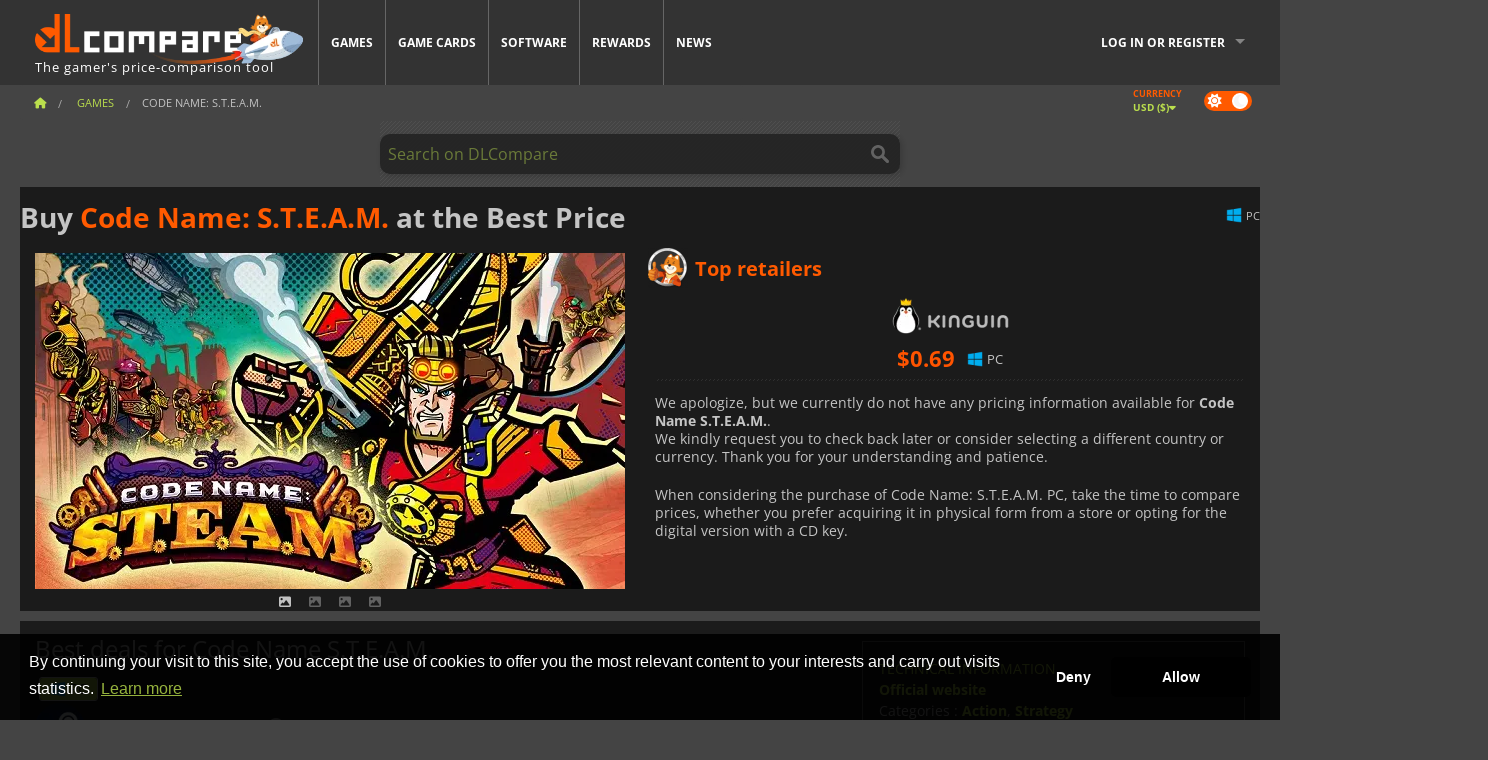

--- FILE ---
content_type: text/html; charset=UTF-8
request_url: https://www.dlcompare.com/games/100003320/buy-code-name-steam-key
body_size: 11395
content:
<!DOCTYPE html>
<html xmlns="http://www.w3.org/1999/xhtml" lang="en" xml:lang="en" prefix="fb: https://www.facebook.com/2008/fbml og: https://ogp.me/ns#">
    <head>
        <link rel="preconnect" href="https://cdn.dlcompare.com">

                                                <script>
        window.___gcfg = {lang: 'fr'};

        (function () {
            var po = document.createElement('script');
            po.type = 'text/javascript';
            po.async = true;
            po.src = "https://cdn.dlcompare.com/bundles/dlcomparemain/js/vendor/google_platform.js";
            var s = document.getElementsByTagName('script')[0];
            s.parentNode.insertBefore(po, s);
        })();

        (function (w, d, s, l, i) {
            w[l] = w[l] || [];
            w[l].push({'gtm.start': new Date().getTime(), event: 'gtm.js'});
            var f = d.getElementsByTagName(s)[0], j = d.createElement(s), dl = l != 'dataLayer' ? '&l=' + l : '';
            j.async = true;
            j.src = 'https://www.googletagmanager.com/gtm.js?id=' + i + dl;
            f.parentNode.insertBefore(j, f);
        })(window, document, 'script', 'dataLayer', 'GTM-WP7TLHL');
    </script>


                    
        <meta http-equiv="Content-Type" content="text/html; charset=UTF-8">
        <meta name="viewport" content="width=device-width, initial-scale=1.0" >

        <title>    Buy Code Name: S.T.E.A.M. Steam PC
</title>

                <meta name="twitter:card" content="summary_large_image">
        <meta name="twitter:site" content="@dlcompare_com">
        <meta name="twitter:title" content="Buy Code Name: S.T.E.A.M. Steam PC">
        <meta property="og:type" content="website" >
                
    <meta name="description" content="Find the best deals on Code Name: S.T.E.A.M. with DLCompare. Compare prices and save big with our easy-to-use price comparison tool.">
    <meta name="keywords" content="">
    <meta property="og:title" content="Buy Code Name: S.T.E.A.M. Steam PC">
    <meta property="og:url" content="https://www.dlcompare.com/games/100003320/buy-code-name-steam-key">
    <meta property="og:site_name" content="DLCompare">
    <meta property="og:description" content="Find the best deals on Code Name: S.T.E.A.M. with DLCompare. Compare prices and save big with our easy-to-use price comparison tool.">
    <meta property="og:image" content="https://cdn.dlcompare.com/game_tetiere/upload/gameimage/file/23370.jpeg.webp">
    <meta name="twitter:image" content="https://cdn.dlcompare.com/game_tetiere/upload/gameimage/file/23370.jpeg.webp">
    <meta name="twitter:description" content="Find the best deals on Code Name: S.T.E.A.M. with DLCompare. Compare prices and save big with our easy-to-use price comparison tool.">
        <meta name="theme-color" content="#FF5A00">

        <link rel="apple-touch-icon" sizes="180x180" href="https://cdn.dlcompare.com/apple-touch-icon.png.webp">
        <link rel="icon" type="image/png" sizes="16x16" href="https://cdn.dlcompare.com/favicon-16x16.png.webp">
        <link rel="icon" type="image/png" sizes="32x32" href="https://cdn.dlcompare.com/favicon-32x32.png.webp">
        <link rel="mask-icon" color="#ff5a00" href="https://cdn.dlcompare.com/safari-pinned-tab.svg">
        <meta name="msapplication-TileColor" content="#333333">
        <link rel="manifest" href="https://cdn.dlcompare.com/manifest_en.json">

                <link rel="alternate" hreflang="en" href="https://www.dlcompare.com/games/100003320/buy-code-name-steam-key">
            <link rel="alternate" hreflang="en-GB" href="https://www.dlcompare.co.uk/games/100003320/buy-code-name-steam-key">
            <link rel="alternate" hreflang="en-IN" href="https://www.dlcompare.in/games/100003320/buy-code-name-steam-key">
            <link rel="alternate" hreflang="x-default" href="https://www.dlcompare.com/games/100003320/buy-code-name-steam-key">

        
                    <link rel="preload" href="https://cdn.dlcompare.com/sprites/upload/sprites/top-games-260201000509.css" as="style">
            <link rel="stylesheet" href="https://cdn.dlcompare.com/sprites/upload/sprites/top-games-260201000509.css">
        
            <link rel="canonical" href="https://www.dlcompare.com/games/100003320/buy-code-name-steam-key">

        
            <link rel="preload" href="https://cdn.dlcompare.com/sprites/upload/sprites/shop-icons-260108090525.css" as="style">
        <link rel="stylesheet" href="https://cdn.dlcompare.com/sprites/upload/sprites/shop-icons-260108090525.css">
    
            <link rel="preload" href="https://cdn.dlcompare.com/sprites/upload/sprites/platform-logos-260121130502.css" as="style">
        <link rel="stylesheet" href="https://cdn.dlcompare.com/sprites/upload/sprites/platform-logos-260121130502.css">
    
        <link rel="preload" href="https://cdn.dlcompare.com/build/fonts/open-sans-v35-latin-regular.2e11868c.woff2" as="font" type="font/woff2" crossorigin>
        <link rel="preload" href="https://cdn.dlcompare.com/build/fonts/open-sans-v35-latin-300.4e3b09cb.woff2" as="font" type="font/woff2" crossorigin>
        <link rel="preload" href="https://cdn.dlcompare.com/build/fonts/open-sans-v35-latin-300italic.b473483c.woff2" as="font" type="font/woff2" crossorigin>
        <link rel="preload" href="https://cdn.dlcompare.com/build/fonts/open-sans-v35-latin-700.50c16efb.woff2" as="font" type="font/woff2" crossorigin>
        <link rel="preload" href="https://cdn.dlcompare.com/build/fonts/open-sans-v35-latin-700italic.2a73bb36.woff2" as="font" type="font/woff2" crossorigin>
        <link rel="preload" href="https://cdn.dlcompare.com/bundles/dlcomparemain/js/vendor/foundation.min.js" as="script">
        <link rel="preload" href="https://cdn.dlcompare.com/bundles/dlcomparemain/js/vendor/modernizr.js" as="script">
        <script>
            window.urlLoadAsyncContents = 'L2FzeW5jLWNvbnRlbnRz';
            window.urlPriceModal = 'L3ByaWNlL2RldGFpbC9faWRf';
        </script>
                    <link rel="stylesheet" href="https://cdn.dlcompare.com/build/dlc-style.317b12d6.css">
                    
    </head>

    <body class="border game-page">
        <div id="fb-root"></div>
                                    
                                    <noscript><iframe src="https://www.googletagmanager.com/ns.html?id=GTM-WP7TLHL" height="0" width="0" style="display:none;visibility:hidden"></iframe></noscript>
                                    
                
        <script>
            (function () {
                const parts = ("; " + document.cookie).split("; dlcompare_darkmode=");
                const darkMode = parts.length === 2 ? parts.pop().split(";").shift() : '';

                if (!darkMode || (darkMode === 'yes' && !document.body.classList.contains('bad'))) {
                    document.body.classList.add('darkmode');
                }
            })();
        </script>

            
            <div class="wrapper-extension hide-for-small hide-for-medium"></div>
        <div class="wrapper">
            <div class="row grey">
                <nav class="top-bar" data-topbar>
                    <ul class="title-area">
                        <li class="name">
                            <p>
                                <a class="topbar-logo" href="https://www.dlcompare.com/" title="Compare CD-Keys and DLCs prices. Buy PC and console games at the lowest price (Steam, Origin, Battle.net, Epic Games Store, Sony PSN, Xbox Live)">
                                    <img width="268" height="50" src="https://cdn.dlcompare.com/org/bundles/dlcomparemain/img/logo-dlcompare.png.webp" alt="dlcompare"><br >
                                    <span class="hide-for-small-only">The gamer&#039;s price-comparison tool</span>
                                </a>
                            </p>
                        </li>
                        <li class="toggle-topbar menu-icon"><a href="#" title="Menu"></a></li>
                    </ul>

                    <div class="section top-bar-section">
                        <ul class="left">
                            <li><a href="https://www.dlcompare.com/games">Games</a></li>
                            <li><a href="https://www.dlcompare.com/catalog-cards">Game Cards</a></li>
                            <li><a href="https://www.dlcompare.com/software">Software</a></li>
                            <li class="new"><a href="https://www.dlcompare.com/rewards">Rewards</a></li>
                                                        <li><a href="https://www.dlcompare.com/gaming-news">News</a></li>
                        </ul>

                        <ul class="right">
                            <li id="login-section"
                                class="has-dropdown js-async-content"
                                data-block-name="login"
                                data-block-parameters="{&quot;type&quot;:&quot;game&quot;,&quot;id&quot;:100003320}"
                            >
                                <div class="login-loader-container">
                                    <i class="fas fa-sync fa-spin"></i>
                                </div>
                            </li>
                        </ul>
                    </div>
                </nav>
                <div class="top-nav-bar">
                                                                                    <ul class="breadcrumbs large-7 hide-for-small hide-for-medium left">
                                                                <li class="">
                                    <a href="https://www.dlcompare.com/" title="Home">
                                        <span><i class="fa-solid fa-house"></i></span>
                                    </a>
                                </li>
                            
            <li>
            <a href="https://www.dlcompare.com/games" title="Games">
                <span>Games</span>
            </a>
        </li>
        <li class="current">Code Name: S.T.E.A.M.</li>
                        </ul>
                                        <div class="switches white large-5 medium-12 small-12 right">
                        <div id="darkmode-switch" class="switch round small">
                            <input id="darkmode-checkbox" type="checkbox" checked>
                            <label for="darkmode-checkbox">
                                <span class="darkmode-icon"><i class="fas fa-sun"></i> &nbsp; <i class="fas fa-moon"></i></span>
                                <span class="show-for-sr">Dark mode</span>
                            </label>
                        </div>
                        <div class="js-async-content" data-block-name="geoSite" data-block-parameters="{&quot;currentUrl&quot;:&quot;\/games\/100003320\/buy-code-name-steam-key&quot;}"></div>
                    </div>
                </div>
            </div>
                        <div id="js-large-search-container" class="row hide-for-small hide-for-medium search-grid search-container">
                <div>
                    <form method="get" action="https://www.dlcompare.com/search">
                        <label for="right-label-large" class="hide show-for-sr">Search on DLCompare</label>
                        <input name="q" class="search main-search-input" type="search" id="right-label-large" placeholder="Search on DLCompare">
                        <input type="submit" value="Search on DLCompare" class="hide show-for-sr" >
                    </form>
                </div>
            </div>
            <div class="row hide-for-large-up search-medium search-container">
                <div class="hide-for-small-only medium-2 columns">&nbsp;</div>
                <div class="small-12 medium-8 columns">
                    <form method="get" action="https://www.dlcompare.com/search">
                        <label for="right-label" class="hide show-for-sr">Search on DLCompare</label>
                        <input name="q" class="search main-search-input" type="search" id="right-label" placeholder="Search on DLCompare">
                        <input type="submit" value="Search on DLCompare" class="hide show-for-sr" >
                    </form>
                </div>
                <div class="hide-for-small-only medium-2 columns">&nbsp;</div>
            </div>
            <div id="main-search-message" class="hide" data-tab-products="Products" data-tab-shops="Stores" data-tab-news="News" data-more-msg="See more results" data-url="https://www.dlcompare.com/search/autocomplete" data-min-length="3"></div>
            
<div class="white game-header-wrapper">
    <div class="game-header-title">
                <h1 title="Buy Code Name: S.T.E.A.M. at the Best Price" class="one-line-text-lg">
            Buy <span>Code Name: S.T.E.A.M.</span> at the Best Price
        </h1>
    </div>

    
    <div class="game-header-platforms">
        <ul class="platforms">
                        <li>
                <i class="platform-img pli pli-pc-16"></i>
                PC
            </li>
                    </ul>
    </div>
</div>

<div class="row white">
    <div class="large-6 columns">
        <div>
                            <div class="hide-for-medium-up" data-legacy-reveal-id="alert-price-modal">
                    <span class="track-price">
    <a href="#" data-legacy-reveal-id="alert-price-modal" title="Create a price alert">
        <span class="text">Track price</span>
        <i class="fa-solid fa-envelope"></i>
    </a>
</span>

                </div>
            
            <div class="product-carousel js-carousel " >
                                    
    
            <div class="item" data-fancybox="gallery" data-src="https://cdn.dlcompare.com/others_jpg/upload/gameimage/file/23370.jpeg.webp">
            <img width="590" height="336" src="https://cdn.dlcompare.com/game_tetiere/upload/gameimage/file/23370.jpeg.webp" alt="Code Name: S.T.E.A.M.">
        </div>
    
                    

                    
                                
                    
            <div class="item" data-fancybox="gallery" data-src="https://cdn.dlcompare.com/others_jpg/upload/gameimage/file/23371.jpeg.webp">
                <img width="590" height="336" loading="lazy" src="https://cdn.dlcompare.com/game_tetiere/upload/gameimage/file/23371.jpeg.webp" alt="Screenshot from Code Name: S.T.E.A.M., a turn-based strategy game. A character named John is aiming, surrounded by barrels. The game has a steampunk aesthetic.">
            </div>
                        
                    
            <div class="item" data-fancybox="gallery" data-src="https://cdn.dlcompare.com/others_jpg/upload/gameimage/file/23372.jpeg.webp">
                <img width="590" height="336" loading="lazy" src="https://cdn.dlcompare.com/game_tetiere/upload/gameimage/file/23372.jpeg.webp" alt="Code Name: S.T.E.A.M. gameplay scene featuring an enemy robot approaching the player, surrounded by steampunk environments.">
            </div>
                        
                    
            <div class="item" data-fancybox="gallery" data-src="https://cdn.dlcompare.com/others_jpg/upload/gameimage/file/23373.jpeg.webp">
                <img width="590" height="336" loading="lazy" src="https://cdn.dlcompare.com/game_tetiere/upload/gameimage/file/23373.jpeg.webp" alt="Code Name: S.T.E.A.M. screenshot. A character shoots at an enemy in a steampunk-inspired, futuristic environment.">
            </div>
            
                            </div>
        </div>
    </div>

    
    <div class="large-6 columns top-3-prices">
        <div class="top-marchand">
                            <p class="title">Top retailers
                    <i class="marchand-star dlc-approved" title="DLCompare top retailer"></i>
                </p>

                <ul class="star-prices js-star-prices"></ul>
                <div class="separate separate-small"></div>
            
            
            <div class="desc-container" >
                <div class="desc">
                                            <p class="desc-compare">
                            When considering the purchase of Code Name: S.T.E.A.M. PC, take the time to compare prices, whether you prefer acquiring it in physical form from a store or opting for the digital version with a CD key.
                        </p>
                                    </div>

                                            </div>
        </div>
    </div>
</div>



<div class="row hide-for-small hide-for-medium keywords"></div>


<div class="row white pricelist ">
    <div class="small-12 medium-12 large-8 columns">
        
<div class="detail-left">
                    <h2 class="one-line-text-lg hide" title="Best deals for Code Name S.T.E.A.M.">Best deals for Code Name S.T.E.A.M.</h2>
    <div class="d-flex flex-center mt-30 mb-20">
        <i class="fa fa-spinner fa-2xl fa-spin fa-fw"></i>
    </div>
</div>
<div class="detail-bottom hide">
    
    
    <div id="comment">
        <h3>Comments on Code Name: S.T.E.A.M.</h3>
        <div id="comment-login-request" class="row" style="display: none">
    <div class="large-12 columns">
        <div data-alert class="alert-box info radius">
            You can post a comment or reply to a message by <a href='#' data-legacy-reveal-id='login' data-reveal>logging in</a>
        </div>
    </div>
</div>
<div id="comment-box" class="small-12 medium-12 large-12 post-comment-container" style="display: none">
            <p class="post-nb answering">
            <a href="#" title="answer"><img alt="answer" src="https://cdn.dlcompare.com/bundles/dlcomparemain/img/icon-answer.png.webp"></a>
            <em>answering the message of <strong class="user"></strong></em>
        </p>
        <form name="comment" method="post" action="/comment/game/100003320/save" id="comment-form">
    <div class="row">
        <div class="large-12 columns">
                    <label for="comment_comment" >
        
                    
                        <textarea     id="comment_comment" name="comment[comment]" required="required" maxlength="1000" placeholder="Your comment must be longer than 50 characters. Please argue and be specific when writing your comment" class="comment-input"
></textarea>

        <small></small>
    </label>
    

        </div>
    </div>
                    <input type="hidden"     id="comment_reply_to" name="comment[reply_to]"
  >

    <div class="row">
        <div class="small-8 columns">
            <p class="post-nb">
                <span class="char-counter">1000</span> characters left
            </p>
        </div>
        <div class="small-4 columns">
            <input class="button" type="submit" value="Submit">
        </div>
    </div>
    </form>
</div>

    </div>

    <div class="comment-list-wrapper">
            


    </div>

    
    
            <div><span class="dummy-listing js-internal-serve" data-val="aHR0cHM6Ly93d3cuZGxjb21wYXJlLmNvbS90ZWxlcG9ydC8xMjE2L3NlcnZl">
                                <picture>
                                <img
                    loading="lazy"
                    decoding="async"
                    src="https://cdn.dlcompare.com/others_jpg/upload/teleport/image/dlcompare-web-extension-image-1216b52e.jpg.webp"
                    alt="DLCompare Web Extension"
                >
            </picture>
            
        </span>
        <div
        class="js-async-content"
        data-block-name="ad"
        data-block-parameters="{&quot;id&quot;:1216}"
    ></div></div>
    
    <div class="hide-for-small separate mt-20"></div>

    <div>
    <h4 class="title-3">You may also like</h4>

    <div class="cross-selling mt-15" id="cross-selling">
        <div class="cross-selling-container">
                                                                <div class="cross-selling-item">
                        <a href="https://www.dlcompare.com/games/100036452/buy-football-manager-26-steam-key"
                           title="Buy Football Manager 26"
                        >
                            <div class="cross-selling-price">
                                <span class="currency">&#36;</span>33.95
                            </div>
                                                            
                                <img width="212" height="121" loading="lazy"
                                     alt="Buy Football Manager 26"
                                     src="https://cdn.dlcompare.com/game_cross/upload/gameimage/file/football-manager-26-file-2168260add.jpg.webp"
                                >
                                                        <span>Football Manager 26</span>
                        </a>
                    </div>
                                                                                <div class="cross-selling-item">
                        <a href="https://www.dlcompare.com/games/100007032/buy-baldurs-gate-iii-key"
                           title="Buy Baldur&#039;s Gate III"
                        >
                            <div class="cross-selling-price">
                                <span class="currency">&#36;</span>59.99
                            </div>
                                                            
                                <img width="212" height="121" loading="lazy"
                                     alt="Buy Baldur&#039;s Gate III"
                                     src="https://cdn.dlcompare.com/game_cross/upload/gameimage/file/baldur-s-gate-iii-file-42884b0a1.jpg.webp"
                                >
                                                        <span>Baldur&#039;s Gate 3</span>
                        </a>
                    </div>
                                                                                <div class="cross-selling-item">
                        <a href="https://www.dlcompare.com/games/1364/digital-download-transocean-key-retail"
                           title="Buy TransOcean - The Shipping Company"
                        >
                            <div class="cross-selling-price">
                                <span class="currency">&#36;</span>0.63
                            </div>
                                                            
                                <img width="212" height="121" loading="lazy"
                                     alt="Buy TransOcean - The Shipping Company"
                                     src="https://cdn.dlcompare.com/game_cross/upload/gameimage/file/6331.jpeg.webp"
                                >
                                                        <span>TransOcean The Shipping C</span>
                        </a>
                    </div>
                                                                                <div class="cross-selling-item">
                        <a href="https://www.dlcompare.com/games/100031516/buy-anno-117-pax-romana-cd-key"
                           title="Buy Anno 117: Pax Romana"
                        >
                            <div class="cross-selling-price">
                                <span class="currency">&#36;</span>50.58
                            </div>
                                                            
                                <img width="212" height="121" loading="lazy"
                                     alt="Buy Anno 117: Pax Romana"
                                     src="https://cdn.dlcompare.com/game_cross/upload/gameimage/file/anno-117-pax-romana-file-b159d4fd.jpg.webp"
                                >
                                                        <span>Anno 117 Pax Romana</span>
                        </a>
                    </div>
                                                                                <div class="cross-selling-item">
                        <a href="https://www.dlcompare.com/games/100023390/buy-civilization-vii-cd-key"
                           title="Buy Sid Meier’s Civilization VII"
                        >
                            <div class="cross-selling-price">
                                <span class="currency">&#36;</span>29.99
                            </div>
                                                            
                                <img width="212" height="121" loading="lazy"
                                     alt="Buy Sid Meier’s Civilization VII"
                                     src="https://cdn.dlcompare.com/game_cross/upload/gameimage/file/sid-meier-s-civilization-vii-file-1439568c91.jpg.webp"
                                >
                                                        <span>Civilization 7</span>
                        </a>
                    </div>
                                                                                <div class="cross-selling-item">
                        <a href="https://www.dlcompare.com/games/100034177/buy-dispatch-steam-key"
                           title="Buy Dispatch"
                        >
                            <div class="cross-selling-price">
                                <span class="currency">&#36;</span>29.99
                            </div>
                                                            
                                <img width="212" height="121" loading="lazy"
                                     alt="Buy Dispatch"
                                     src="https://cdn.dlcompare.com/game_cross/upload/gameimage/file/dispatch-tetiere-file-7b669922.jpg.webp"
                                >
                                                        <span>Dispatch</span>
                        </a>
                    </div>
                                                                                <div class="cross-selling-item">
                        <a href="https://www.dlcompare.com/games/100012323/buy-total-war-warhammer-iii-steam-key"
                           title="Buy Total War: WARHAMMER III"
                        >
                            <div class="cross-selling-price">
                                <span class="currency">&#36;</span>10.19
                            </div>
                                                            
                                <img width="212" height="121" loading="lazy"
                                     alt="Buy Total War: WARHAMMER III"
                                     src="https://cdn.dlcompare.com/game_cross/upload/gameimage/file/0c68-total_war:_warhammer_iii.jpeg.webp"
                                >
                                                        <span>Total War WARHAMMER 3</span>
                        </a>
                    </div>
                                                                                <div class="cross-selling-item">
                        <a href="https://www.dlcompare.com/games/100014619/buy-lies-of-p-steam-key"
                           title="Buy Lies Of P"
                        >
                            <div class="cross-selling-price">
                                <span class="currency">&#36;</span>18.92
                            </div>
                                                            
                                <img width="212" height="121" loading="lazy"
                                     alt="Buy Lies Of P"
                                     src="https://cdn.dlcompare.com/game_cross/upload/gameimage/file/lies-of-p-file-9232770c1.jpg.webp"
                                >
                                                        <span>Lies Of P</span>
                        </a>
                    </div>
                                                                                <div class="cross-selling-item">
                        <a href="https://www.dlcompare.com/games/100019278/buy-metal-gear-solid-delta-snake-eater-cd-key"
                           title="Buy METAL GEAR SOLID Δ: SNAKE EATER"
                        >
                            <div class="cross-selling-price">
                                <span class="currency">&#36;</span>38.04
                            </div>
                                                            
                                <img width="212" height="121" loading="lazy"
                                     alt="Buy METAL GEAR SOLID Δ: SNAKE EATER"
                                     src="https://cdn.dlcompare.com/game_cross/upload/gameimage/file/metal-gear-solid-delta-snake-eater-file-119581560e.jpg.webp"
                                >
                                                        <span>METAL GEAR SOLID DELTA SNAKE EATER</span>
                        </a>
                    </div>
                                                                                <div class="cross-selling-item">
                        <a href="https://www.dlcompare.com/games/100032524/buy-borderlands-4-steam-key"
                           title="Buy Borderlands 4"
                        >
                            <div class="cross-selling-price">
                                <span class="currency">&#36;</span>21.29
                            </div>
                                                            
                                <img width="212" height="121" loading="lazy"
                                     alt="Buy Borderlands 4"
                                     src="https://cdn.dlcompare.com/game_cross/upload/gameimage/file/borderlands-4-tetiere-file-d6c42d8d.jpg.webp"
                                >
                                                        <span>Borderlands 4</span>
                        </a>
                    </div>
                                                                                <div class="cross-selling-item">
                        <a href="https://www.dlcompare.com/games/100034231/buy-lost-soul-aside-steam-key"
                           title="Buy Lost Soul Aside"
                        >
                            <div class="cross-selling-price">
                                <span class="currency">&#36;</span>35.55
                            </div>
                                                            
                                <img width="212" height="121" loading="lazy"
                                     alt="Buy Lost Soul Aside"
                                     src="https://cdn.dlcompare.com/game_cross/upload/gameimage/file/lost-soul-aside-file-2048413a6b.jpg.webp"
                                >
                                                        <span>Lost Soul Aside</span>
                        </a>
                    </div>
                                                                                <div class="cross-selling-item">
                        <a href="https://www.dlcompare.com/games/100034768/buy-battlefield-6-cd-key"
                           title="Buy Battlefield 6"
                        >
                            <div class="cross-selling-price">
                                <span class="currency">&#36;</span>27.99
                            </div>
                                                            
                                <img width="212" height="121" loading="lazy"
                                     alt="Buy Battlefield 6"
                                     src="https://cdn.dlcompare.com/game_cross/upload/gameimage/file/battlefield-6-file-207714a039.jpg.webp"
                                >
                                                        <span>Battlefield 6</span>
                        </a>
                    </div>
                                    </div>
    </div>
</div>

</div>

<div id="alert-price-modal" class="reveal-modal tiny modal" data-reveal data-reveal-ajax="/price-alert/game/100003320">
</div>
    </div>

    <div class="medium-12 large-4 columns dlc-top mt-20">
        <div class="details technical">
    <ul>
        <li class="p"><h3>Technical information</h3></li>
            <li>
        <a href="https://codenamesteam.nintendo.com/" target="_blank" rel="noreferrer nofollow">Official website</a>
    </li>
<li>
    Categories
    :
            <a href="https://www.dlcompare.com/games/catalogue-category-action.html">Action</a>,            <a href="https://www.dlcompare.com/games/catalogue-category-strategy.html">Strategy</a>    </li>
    <li>Editor : Nintendo</li>
            <li>Developer : Intelligent Systems</li>
    
                                <li>Mode(s) : Multiplayer</li>
    <li>Release date : March 13, 2015</li>





        
                            <li>
                <span class="details-heading">Age Rating</span>
            </li>
            <li class="mt-5">
                                    <img width="52"
                         height="64"
                         src="https://cdn.dlcompare.com/bundles/dlcomparemain/img/ratings/pegi/12.png.webp"
                         title="PEGI 12: A Pan-European Game Information (PEGI) rating for ages 12 and up."
                         class="rating-badge"
                         alt="PEGI 12"
                         loading="lazy"
                    >
                
                                    <img width="43"
                         height="64"
                         src="https://cdn.dlcompare.com/bundles/dlcomparemain/img/ratings/esrb/T.png.webp"
                         title="T (Teen): An Entertainment Software Rating Board (ESRB) rating for ages 13 and up." class="rating-badge"
                         alt="ESRB T"
                         loading="lazy"
                    >
                
                                    <img width="52"
                         height="64"
                         src="https://cdn.dlcompare.com/bundles/dlcomparemain/img/ratings/cero/CERO_B.png.webp"
                         title="CERO B: A Computer Entertainment Rating Organization (CERO) rating for ages 12 and up."
                         class="rating-badge"
                         alt="CERO B"
                         loading="lazy"
                    >
                                                            </li>
        
        
        
            </ul>
</div>


<div
    class="note game-note js-async-content mt-20"
    data-block-name="vote"
    data-block-parameters="{&quot;type&quot;:&quot;game&quot;,&quot;id&quot;:100003320}"
>
    <div class="rating-loader-container">
        <i class="fas fa-sync fa-spin"></i>
    </div>
</div>


    <div class="dummy-side mt-20">
        <div class="dummy-container">
            <a href="https://www.dlcompare.com/rewards"
       title="Rewards"
       class="event-poster rps-poster hidden right-zone">
                                                                        
                        <img class="event-thumb" loading="lazy" width="375" height="230" src="https://cdn.dlcompare.com/others_jpg/upload/rewardevent/sthumb/step-into-the-streets-of-fatal-f-656481e0-sthumb-20581cf.jpg.webp" alt="Rewards">
    

            <div class="event-poster-text">
                <div class="text-holder">
                    <p style="text-align:center"><span style="font-size:28px"><span style="color:#ffffff"><strong>WIN UP TO&nbsp;</strong></span></span><span style="font-size:36px"><span style="color:#f1c40f"><strong>$50</strong></span></span><span style="font-size:28px"><span style="color:#ffffff"><strong>&nbsp;IN GIFT CARDS!</strong></span></span></p>
                    <div class="event-poster-cta" style="text-align:center">
                        <div class="button tiny"
                           style="background-color:#ff5a00"
                        ><p style="text-align:center"><span style="color:#000000"><span style="font-size:24px"><strong>CLICK NOW</strong></span></span></p>
                        </div>
                    </div>
                </div>
            </div>
            </a>
        </div>
    </div>

    <div class="dummy-side mt-20">
        <div class="dummy-container">
                            
            <span class="dummy-listing js-internal-serve" data-val="aHR0cHM6Ly93d3cuZGxjb21wYXJlLmNvbS90ZWxlcG9ydC8xMjE1L3NlcnZl">
                                <picture>
                                <img
                    loading="lazy"
                    decoding="async"
                    src="https://cdn.dlcompare.com/others_jpg/upload/teleport/image/discord-invite-image-12152983.jpg.webp"
                    alt="Discord Invite"
                >
            </picture>
            
        </span>
        <div
        class="js-async-content"
        data-block-name="ad"
        data-block-parameters="{&quot;id&quot;:1215}"
    ></div>

        </div>
    </div>









    


    <div class="details mt-20">
        <ul class="review-list">
            <li class="p"><h3>RATING</h3></li>
                            
                <li>
                    <a class="review-item"  target="_blank"  rel="noreferrer nofollow" href="https://opencritic.com/game/2280/code-name-s-t-e-a-m">
                        <span>Opencritic</span>
                        <span>68 / 100</span>
                    </a>
                </li>
            
                            <li>
                    <a class="review-item" target="_blank" rel="noreferrer nofollow" href="http://www.gamesradar.com/code-name-steam-review/">
                        <span>GamesRadar+</span>
                        <span>4 / 5</span>
                    </a>
                </li>
                            <li>
                    <a class="review-item" target="_blank" rel="noreferrer nofollow" href="http://www.destructoid.com/review-code-name-s-t-e-a-m--288507.phtml">
                        <span>Destructoid</span>
                        <span>6.5 / 10</span>
                    </a>
                </li>
                            <li>
                    <a class="review-item" target="_blank" rel="noreferrer nofollow" href="http://www.shacknews.com/article/88534/code-name-steam-review-full-steam-ahead">
                        <span>Shacknews</span>
                        <span>8 / 10</span>
                    </a>
                </li>
            
            
                    </ul>
    </div>







        
        
                        <div class="mt-20">
            
    
    <ul class="dlc-top-list">
                                    <li class="p">Also Published By Nintendo</li>
                    
                    <li>
                <a href="https://www.dlcompare.com/games/100036547/buy-mario-tennis-fever-cd-key">
                                            <img src="https://cdn.dlcompare.com/game_widget/upload/gameimage/file/mario-tennis-fever-file-1690461d.jpg.webp" alt="Mario Tennis Fever" loading="lazy">
                                        <div>
                        <div class="g-name">Mario Tennis Fever</div>
                        <div class="s-name">GameStop</div>
                    </div>
                </a>
                <span>&#36;69.99</span>
            </li>
                    <li>
                <a href="https://www.dlcompare.com/games/100005965/buy-metroid-prime-4-key">
                                            <i class="gt gt-100005965"></i>
                                        <div>
                        <div class="g-name">Metroid Prime 4 Beyond</div>
                        <div class="s-name">Kinguin</div>
                    </div>
                </a>
                <span>&#36;43.87</span>
            </li>
                    <li>
                <a href="https://www.dlcompare.com/games/100036163/buy-hyrule-warriors-age-of-imprisonment-cd-key">
                                            <img src="https://cdn.dlcompare.com/game_widget/upload/gameimage/file/hyrule-warriors-age-of-imprisonm-46fd084b-file-46fd082c.jpg.webp" alt="Hyrule Warriors Age of Imprisonment" loading="lazy">
                                        <div>
                        <div class="g-name">Hyrule Warriors Age of Imprisonment</div>
                        <div class="s-name">eBay</div>
                    </div>
                </a>
                <span>&#36;58.00</span>
            </li>
                    <li>
                <a href="https://www.dlcompare.com/games/100028358/buy-pokemon-legends-z-a-cd-key">
                                            <i class="gt gt-100028358"></i>
                                        <div>
                        <div class="g-name">Pokémon Legends Z-A</div>
                        <div class="s-name">eBay</div>
                    </div>
                </a>
                <span>&#36;44.49</span>
            </li>
                    <li>
                <a href="https://www.dlcompare.com/games/100036546/buy-super-mario-galaxy-super-mario-galaxy-2-cd-key">
                                            <i class="gt gt-100036546"></i>
                                        <div>
                        <div class="g-name">Super Mario Galaxy + Super Mario Galaxy 2</div>
                        <div class="s-name">Eneba</div>
                    </div>
                </a>
                <span>&#36;68.81</span>
            </li>
                    <li>
                <a href="https://www.dlcompare.com/games/100035006/buy-donkey-kong-bananza-cd-key">
                                            <i class="gt gt-100035006"></i>
                                        <div>
                        <div class="g-name">Donkey Kong Bananza</div>
                        <div class="s-name">Eneba</div>
                    </div>
                </a>
                <span>&#36;61.58</span>
            </li>
                    <li>
                <a href="https://www.dlcompare.com/games/100035021/buy-nintendo-switch-2-welcome-tour-cd-key">
                                            <img src="https://cdn.dlcompare.com/game_widget/upload/gameimage/file/nintendo-switch-2-welcome-tour-file-d1f2b82a.jpg.webp" alt="Nintendo Switch 2 Welcome Tour" loading="lazy">
                                        <div>
                        <div class="g-name">Nintendo Switch 2 Welcome Tour</div>
                        <div class="s-name">Best Buy</div>
                    </div>
                </a>
                <span>&#36;9.99</span>
            </li>
                    <li>
                <a href="https://www.dlcompare.com/games/100035005/buy-mario-kart-world-cd-key">
                                            <i class="gt gt-100035005"></i>
                                        <div>
                        <div class="g-name">Mario Kart World</div>
                        <div class="s-name">eBay</div>
                    </div>
                </a>
                <span>&#36;56.95</span>
            </li>
                    <li>
                <a href="https://www.dlcompare.com/games/100035422/buy-fast-fusion-cd-key">
                                            <img src="https://cdn.dlcompare.com/game_widget/upload/gameimage/file/fast-fusion-file-f69a833e.jpg.webp" alt="Fast Fusion" loading="lazy">
                                        <div>
                        <div class="g-name">Fast Fusion</div>
                        <div class="s-name">GameStop</div>
                    </div>
                </a>
                <span>&#36;14.99</span>
            </li>
                    <li>
                <a href="https://www.dlcompare.com/games/100034545/buy-donkey-kong-country-returns-hd-cd-key">
                                            <i class="gt gt-100034545"></i>
                                        <div>
                        <div class="g-name">Donkey Kong Country Returns HD</div>
                        <div class="s-name">eBay</div>
                    </div>
                </a>
                <span>&#36;33.99</span>
            </li>
            </ul>

        </div>
    
    
    
    <ul class="dlc-top-list">
                                    <li class="p">Most Popular</li>
                    
                    <li>
                <a href="https://www.dlcompare.com/games/100035362/buy-arc-raiders-steam-key">
                                            <i class="gt gt-100035362"></i>
                                        <div>
                        <div class="g-name">ARC Raiders</div>
                        <div class="s-name">K4G</div>
                    </div>
                </a>
                <span>&#36;28.04</span>
            </li>
                    <li>
                <a href="https://www.dlcompare.com/games/100035647/buy-call-of-duty-black-ops-7-steam-key">
                                            <i class="gt gt-100035647"></i>
                                        <div>
                        <div class="g-name">Call of Duty Black Ops 7</div>
                        <div class="s-name">eBay</div>
                    </div>
                </a>
                <span>&#36;31.99</span>
            </li>
                    <li>
                <a href="https://www.dlcompare.com/games/100034768/buy-battlefield-6-cd-key">
                                            <i class="gt gt-100034768"></i>
                                        <div>
                        <div class="g-name">Battlefield 6</div>
                        <div class="s-name">eBay</div>
                    </div>
                </a>
                <span>&#36;27.99</span>
            </li>
                    <li>
                <a href="https://www.dlcompare.com/games/100013325/buy-black-myth-wukong-cd-key">
                                            <i class="gt gt-100013325"></i>
                                        <div>
                        <div class="g-name">Black Myth Wukong</div>
                        <div class="s-name">Kinguin</div>
                    </div>
                </a>
                <span>&#36;53.63</span>
            </li>
                    <li>
                <a href="https://www.dlcompare.com/games/100036452/buy-football-manager-26-steam-key">
                                            <i class="gt gt-100036452"></i>
                                        <div>
                        <div class="g-name">Football Manager 26</div>
                        <div class="s-name">Kinguin</div>
                    </div>
                </a>
                <span>&#36;33.95</span>
            </li>
                    <li>
                <a href="https://www.dlcompare.com/games/100034940/buy-f-1-25-steam-key">
                                            <i class="gt gt-100034940"></i>
                                        <div>
                        <div class="g-name">F1 25</div>
                        <div class="s-name">eBay</div>
                    </div>
                </a>
                <span>&#36;29.49</span>
            </li>
                    <li>
                <a href="https://www.dlcompare.com/games/100035936/buy-ea-sports-fc-26-steam-key">
                                            <i class="gt gt-100035936"></i>
                                        <div>
                        <div class="g-name">EA SPORTS FC 26</div>
                        <div class="s-name">eBay</div>
                    </div>
                </a>
                <span>&#36;21.49</span>
            </li>
                    <li>
                <a href="https://www.dlcompare.com/games/100030654/buy-assassin-s-creed-shadows-cd-key">
                                            <i class="gt gt-100030654"></i>
                                        <div>
                        <div class="g-name">Assassin&#039;s Creed Shadows</div>
                        <div class="s-name">eBay</div>
                    </div>
                </a>
                <span>&#36;22.32</span>
            </li>
                    <li>
                <a href="https://www.dlcompare.com/games/100014199/buy-warhammer-40-000-space-marine-2-cd-key">
                                            <i class="gt gt-100014199"></i>
                                        <div>
                        <div class="g-name">Warhammer 40k Space Marine 2</div>
                        <div class="s-name">K4G</div>
                    </div>
                </a>
                <span>&#36;22.44</span>
            </li>
                    <li>
                <a href="https://www.dlcompare.com/games/100025618/buy-no-rest-for-the-wicked-steam-key">
                                            <i class="gt gt-100025618"></i>
                                        <div>
                        <div class="g-name">No Rest for the Wicked</div>
                        <div class="s-name">Steam</div>
                    </div>
                </a>
                <span>&#36;23.99</span>
            </li>
            </ul>


    <div class="side mt-20">
        
    
    <ul class="dlc-top-list">
                                    <li class="p">New games</li>
                    
                    <li>
                <a href="https://www.dlcompare.com/games/100036698/buy-vampires-bloodlord-rising-steam-key">
                                            <i class="gt gt-100036698"></i>
                                        <div>
                        <div class="g-name">Vampires Bloodlord Rising</div>
                        <div class="s-name">Kinguin</div>
                    </div>
                </a>
                <span>&#36;13.46</span>
            </li>
                    <li>
                <a href="https://www.dlcompare.com/games/100037518/buy-calyx-steam-key">
                                            <i class="gt gt-100037518"></i>
                                        <div>
                        <div class="g-name">Calyx</div>
                        <div class="s-name">HRKGAME</div>
                    </div>
                </a>
                <span>&#36;24.31</span>
            </li>
                    <li>
                <a href="https://www.dlcompare.com/games/100036528/buy-i-hate-this-place-steam-key">
                                            <i class="gt gt-100036528"></i>
                                        <div>
                        <div class="g-name">I Hate This Place</div>
                        <div class="s-name">Steam</div>
                    </div>
                </a>
                <span>&#36;23.99</span>
            </li>
                    <li>
                <a href="https://www.dlcompare.com/games/100035604/buy-code-vein-ii-steam-key">
                                            <i class="gt gt-100035604"></i>
                                        <div>
                        <div class="g-name">CODE VEIN 2</div>
                        <div class="s-name">HRKGAME</div>
                    </div>
                </a>
                <span>&#36;56.65</span>
            </li>
                    <li>
                <a href="https://www.dlcompare.com/games/100031627/buy-incolatus-steam-key">
                                            <i class="gt gt-100031627"></i>
                                        <div>
                        <div class="g-name">Incolatus</div>
                        <div class="s-name">Kinguin</div>
                    </div>
                </a>
                <span>&#36;15.77</span>
            </li>
                    <li>
                <a href="https://www.dlcompare.com/games/100031334/buy-cairn-steam-key">
                                            <i class="gt gt-100031334"></i>
                                        <div>
                        <div class="g-name">Cairn</div>
                        <div class="s-name">HRKGAME</div>
                    </div>
                </a>
                <span>&#36;19.44</span>
            </li>
            </ul>

    </div>

    <div class="side mt-20">
        
    
    <ul class="dlc-top-list">
                                    <li class="p">Available soon</li>
                    
                    <li>
                <a href="https://www.dlcompare.com/games/100036548/buy-dragon-quest-vii-reimagined-cd-key">
                                            <i class="gt gt-100036548"></i>
                                        <div>
                        <div class="g-name">Dragon Quest 7 Reimagined</div>
                        <div class="s-name">LOADED</div>
                    </div>
                </a>
                <span>&#36;55.19</span>
            </li>
                    <li>
                <a href="https://www.dlcompare.com/games/100035556/buy-nioh-3-steam-key">
                                            <i class="gt gt-100035556"></i>
                                        <div>
                        <div class="g-name">Nioh 3</div>
                        <div class="s-name">Kinguin</div>
                    </div>
                </a>
                <span>&#36;58.35</span>
            </li>
                    <li>
                <a href="https://www.dlcompare.com/games/100036734/buy-my-hero-academia-all-s-justice-steam-key">
                                            <i class="gt gt-100036734"></i>
                                        <div>
                        <div class="g-name">MY HERO ACADEMIA All’s Justice</div>
                        <div class="s-name">GreenmanGaming</div>
                    </div>
                </a>
                <span>&#36;50.39</span>
            </li>
                    <li>
                <a href="https://www.dlcompare.com/games/100037393/buy-age-of-mythology-retold-expansion-pass-steam-key">
                                            <i class="gt gt-100037393"></i>
                                        <div>
                        <div class="g-name">Age of Mythology Retold Expansion Pass</div>
                        <div class="s-name">Gamesplanet</div>
                    </div>
                </a>
                <span>&#36;23.39</span>
            </li>
            </ul>

    </div>

        <div class="news-side mt-20">
    <ul>
        <li class="p">Trending Now</li>
                    <li><a href="https://www.dlcompare.com/gaming-news/grounded-2-receives-a-defining-early-access-update"><div>Grounded 2 receives a defining Early Access update</div></a><div class="news-date-cat">
                        <span class="date" title="Jan 29, 2026, 5:00 PM">1/29/26</span><a target="_blank" href="https://www.dlcompare.com/gaming-news/latest-c" title="Gaming News"><span class="news-cat-title" style="background-color: #ff5a00">Gaming News</span></a></div></li>
                    <li><a href="https://www.dlcompare.com/gaming-news/helldivers-2-siege-breakers-warbond-brings-brutal-firepower-70824"><div>Helldivers 2 Siege Breakers Warbond Brings Brutal Firepower</div></a><div class="news-date-cat">
                        <span class="date" title="Jan 28, 2026, 5:06 AM">1/28/26</span><a target="_blank" href="https://www.dlcompare.com/gaming-news/latest-c" title="Gaming News"><span class="news-cat-title" style="background-color: #ff5a00">Gaming News</span></a></div></li>
                    <li><a href="https://www.dlcompare.com/gaming-news/arc-raiders-headwinds-update-arrives-today-with-challenging-additions"><div>ARC Raiders’ Headwinds  update arrives today with challenging additions</div></a><div class="news-date-cat">
                        <span class="date" title="Jan 27, 2026, 10:45 AM">1/27/26</span><a target="_blank" href="https://www.dlcompare.com/gaming-news/latest-c" title="Gaming News"><span class="news-cat-title" style="background-color: #ff5a00">Gaming News</span></a></div></li>
                    <li><a href="https://www.dlcompare.com/gaming-news/techmarine-class-unveiled-in-warhammer-40-000-space-marine-2-70737"><div>Techmarine Class Unveiled in Warhammer 40,000: Space Marine 2</div></a><div class="news-date-cat">
                        <span class="date" title="Jan 27, 2026, 4:22 AM">1/27/26</span><a target="_blank" href="https://www.dlcompare.com/gaming-news/latest-c" title="Gaming News"><span class="news-cat-title" style="background-color: #ff5a00">Gaming News</span></a></div></li>
                    <li><a href="https://www.dlcompare.com/gaming-news/new-gameplay-mode-arrives-in-dragon-ball-sparking-zero-today"><div>New gameplay mode arrives in Dragon Ball: Sparking! ZERO today</div></a><div class="news-date-cat">
                        <span class="date" title="Jan 26, 2026, 12:00 PM">1/26/26</span><a target="_blank" href="https://www.dlcompare.com/gaming-news/latest-c" title="Gaming News"><span class="news-cat-title" style="background-color: #ff5a00">Gaming News</span></a></div></li>
            </ul>
</div>

        <div class="news-side mt-20">
    <ul>
        <li class="p">News, Good deals</li>
                    <li><a href="https://www.dlcompare.com/gaming-news/dynasty-warriors-3-complete-edition-remaster-gets-delayed-71083"><div>Dynasty Warriors 3 Complete Edition Remaster gets delayed</div></a><div class="news-date-cat">
                        <span class="date" title="Jan 31, 2026, 6:59 PM">6 hours ago</span><a target="_blank" href="https://www.dlcompare.com/gaming-news/latest-c" title="Gaming News"><span class="news-cat-title" style="background-color: #ff5a00">Gaming News</span></a></div></li>
                    <li><a href="https://www.dlcompare.com/gaming-news/explore-the-immersive-open-world-of-crimson-desert"><div>Explore the immersive open world of Crimson Desert</div></a><div class="news-date-cat">
                        <span class="date" title="Jan 30, 2026, 2:00 PM">1/30/26</span><a target="_blank" href="https://www.dlcompare.com/gaming-news/latest-c" title="Gaming News"><span class="news-cat-title" style="background-color: #ff5a00">Gaming News</span></a></div></li>
                    <li><a href="https://www.dlcompare.com/gaming-news/grounded-2-receives-a-defining-early-access-update"><div>Grounded 2 receives a defining Early Access update</div></a><div class="news-date-cat">
                        <span class="date" title="Jan 29, 2026, 5:00 PM">1/29/26</span><a target="_blank" href="https://www.dlcompare.com/gaming-news/latest-c" title="Gaming News"><span class="news-cat-title" style="background-color: #ff5a00">Gaming News</span></a></div></li>
                    <li><a href="https://www.dlcompare.com/gaming-news/capcom-details-ps5-pro-performance-boosts-for-resident-evil-requiem-70917"><div>Capcom details PS5 Pro performance boosts for Resident Evil Requiem</div></a><div class="news-date-cat">
                        <span class="date" title="Jan 29, 2026, 1:40 PM">1/29/26</span><a target="_blank" href="https://www.dlcompare.com/gaming-news/latest-c" title="Gaming News"><span class="news-cat-title" style="background-color: #ff5a00">Gaming News</span></a></div></li>
                    <li><a href="https://www.dlcompare.com/gaming-news/bloodlines-2-lays-out-its-expansion-plans-for-2026"><div>Bloodlines 2 lays out its expansion plans for 2026</div></a><div class="news-date-cat">
                        <span class="date" title="Jan 29, 2026, 1:30 PM">1/29/26</span><a target="_blank" href="https://www.dlcompare.com/gaming-news/latest-c" title="Gaming News"><span class="news-cat-title" style="background-color: #ff5a00">Gaming News</span></a></div></li>
                    <li><a href="https://www.dlcompare.com/gaming-news/new-ps5-trailer-highlights-code-vein-ii-s-darker-vision"><div>New PS5 trailer highlights Code Vein II&#039;s darker vision</div></a><div class="news-date-cat">
                        <span class="date" title="Jan 28, 2026, 8:05 PM">1/28/26</span><a target="_blank" href="https://www.dlcompare.com/gaming-news/latest-c" title="Gaming News"><span class="news-cat-title" style="background-color: #ff5a00">Gaming News</span></a></div></li>
            </ul>
</div>

    </div>
</div>
        </div>

        
<div class="newsletter grey-2">
    <div class="row">
        <div class="medium-8 columns">
            <div class="title-5">Receive the best price, discount code and every good deal for gamers</div>
            <p>Subscribe to the DLCompare newsletter</p>
        </div>

        <div class="medium-4 columns">
            <form id="newsletter-subscribe" class="mc-embedded-subscribe-form" data-url="https://www.dlcompare.com/newsletter" name="mc-embedded-subscribe-form" method="post" action="//dlcompare.us6.list-manage.com/subscribe/post?u=e8362d35b6f6135ecee9fc53a&amp;id=a67bd17679">
                <div class="row collapse mt-10">
                    <div class="small-8 medium-8 columns">
                        <label for="mce-EMAIL" class="hide show-for-sr">Email</label>
                        <input type="email" name="EMAIL" id="mce-EMAIL" required placeholder="subscribe@example.com">
                    </div>
                    <div class="hide-left">
                        <label for="a67bd17679" class="show-for-sr">Do not fill</label>
                        <input type="text" name="b_e8362d35b6f6135ecee9fc53a_a67bd17679" id="a67bd17679" value="">
                    </div>
                    <div class="small-4 medium-4 columns">
                        <input type="submit" name="subscribe" class="postfix small button bold-btn sharp expand" value="subscribe">
                    </div>
                </div>
            </form>
        </div>
    </div>
</div>


        
        <div class="footer-bottom grey-2">
            <div class="row">
                                    
<div class="large-8 medium-6 columns">
    <a class="footer-bottom-logo" href="https://www.dlcompare.com/" title="DLcompare"></a>
    <ul class="footer-bottom-links">
                                                                    <li>
                                    <span class="footer-link" data-index="0" title="STORES">STORES</span>
                                </li>
                                                            <li>
                                    <span class="footer-link" data-index="1" title="GAMING PLATFORMS">GAMING PLATFORMS</span>
                                </li>
                                                            <li>
                                    <span class="footer-link" data-index="2" title="CONTACT">CONTACT</span>
                                </li>
                                                            <li>
                                    <span class="footer-link" data-index="3" title="FAQ">FAQ</span>
                                </li>
                                                            <li>
                                    <span class="footer-link" data-index="4" title="PRIVACY POLICY">PRIVACY POLICY</span>
                                </li>
                                                            <li>
                                    <span class="footer-link" data-index="5" title="SITEMAP">SITEMAP</span>
                                </li>
                            
                                        <li>
                <div class="country-selection">
                    <a href="#" title="choose your country" class="current-site dropdown-toggle langue" data-toggle="dropdown" data-dropdown="all-sites" data-options="ignore_repositioning">
                        <i class="fl fl-us"></i>
                        <span>USA</span>
                        <i class="fa fa-caret-down"></i>
                    </a>
                    <ul id="all-sites" class="dropdown-menu f-dropdown langue-dropdown" data-dropdown-content style="display: none">
                        
                        
                                                                                                                                                                        <li>
                                    <a href="https://www.dlcompare.fr/jeux/100003320/acheter-code-name-steam" class="site-switch">
                                        <i class="fl fl-fr"></i>
                                        <span>France (&euro;)</span>
                                    </a>
                                </li>
                                                                                                                                                <li>
                                    <a href="https://www.dlcompare.de/spiele/100003320/code-name-steam-key-kaufen" class="site-switch">
                                        <i class="fl fl-de"></i>
                                        <span>Germany (&euro;)</span>
                                    </a>
                                </li>
                                                                                                                                                <li>
                                    <a href="https://www.dlcompare.co.uk/games/100003320/buy-code-name-steam-key" class="site-switch">
                                        <i class="fl fl-uk"></i>
                                        <span>United Kingdom (&pound;)</span>
                                    </a>
                                </li>
                                                                                                                                                <li>
                                    <a href="https://www.dlcompare.pt/jogos/100003320/comprar-code-name-steam" class="site-switch">
                                        <i class="fl fl-pt"></i>
                                        <span>Portugal (&euro;)</span>
                                    </a>
                                </li>
                                                                                                                                                <li>
                                    <a href="https://www.dlcompare.es/juegos/100003320/comprar-descargar-code-name-steam" class="site-switch">
                                        <i class="fl fl-es"></i>
                                        <span>Spain (&euro;)</span>
                                    </a>
                                </li>
                                                                                                                                                <li>
                                    <a href="https://www.dlcompare.it/giochi/100003320/acquista-code-name-steam-key" class="site-switch">
                                        <i class="fl fl-it"></i>
                                        <span>Italy (&euro;)</span>
                                    </a>
                                </li>
                                                                                                                                                <li>
                                    <a href="https://www.dlcompare.ru/games/100003320/code-name-steam-key" class="site-switch">
                                        <i class="fl fl-ru"></i>
                                        <span>Russian (&#8381;)</span>
                                    </a>
                                </li>
                                                                                                                                                <li>
                                    <a href="https://www.dlcompare.se/spel/100003320/code-name-steam-key" class="site-switch">
                                        <i class="fl fl-se"></i>
                                        <span>Sweden (kr.)</span>
                                    </a>
                                </li>
                                                                                                                                                <li>
                                    <a href="https://www.dlcompare.pl/gry/100003320/code-name-steam-key" class="site-switch">
                                        <i class="fl fl-pl"></i>
                                        <span>Poland (zł)</span>
                                    </a>
                                </li>
                                                                                                                                                <li>
                                    <a href="https://www.dlcompare.nl/games/100003320/koop-code-name-steam-key" class="site-switch">
                                        <i class="fl fl-nl"></i>
                                        <span>Netherlands (&euro;)</span>
                                    </a>
                                </li>
                                                                                                                                                <li>
                                    <a href="https://www.dlcompare.vn/games/100003320/mua-code-name" class="site-switch">
                                        <i class="fl fl-vn"></i>
                                        <span>Việt Nam (&#8363;)</span>
                                    </a>
                                </li>
                                                                                                                                                <li>
                                    <a href="https://www.dlcompare.in/games/100003320/buy-code-name-steam-key" class="site-switch">
                                        <i class="fl fl-in"></i>
                                        <span>India (&#8377;)</span>
                                    </a>
                                </li>
                                                                        </ul>
                </div>
            </li>
        
                            </ul>
    <p class="copyright">© 2026 SAS DIGITAL SERVICES, All Rights Reserved.</p>
</div>
<div class="large-4 medium-6 columns">
    <ul class="footer-bottom-social">
                                                        <li class="social-item">
                    <a target="_blank" href="https://twitter.com/dlcompare_com" title="dLcompare Twitter" rel="noreferrer">
                        <span class="fa-stack">
                          <i class="fa-solid fa-circle fa-stack-2x"></i>
                          <i class="fa-brands fa-x-twitter fa-stack-1x"></i>
                        </span>
                    </a>
                </li>
                                                <li class="social-item">
                    <a target="_blank" href="https://www.facebook.com/dlcompare" title="dLcompare Facebook" rel="noreferrer">
                        <span class="fa-stack">
                          <i class="fa-solid fa-circle fa-stack-2x"></i>
                          <i class="fa-brands fa-facebook-f fa-stack-1x"></i>
                        </span>
                    </a>
                </li>
                                                                    <li class="social-item">
                    <a target="_blank" href="https://www.instagram.com/dlcompare_com/" title="dLcompare Instagram" rel="noreferrer">
                        <span class="fa-stack">
                          <i class="fa-solid fa-circle fa-stack-2x"></i>
                          <i class="fa-brands fa-instagram fa-stack-1x"></i>
                        </span>
                    </a>
                </li>
                                                                    <li class="social-item">
                    <a target="_blank" href="https://www.youtube.com/@dlcompare_com" title="dLcompare Youtube" rel="noreferrer">
                        <span class="fa-stack">
                          <i class="fa-solid fa-circle fa-stack-2x"></i>
                          <i class="fa-brands fa-youtube fa-stack-1x"></i>
                        </span>
                    </a>
                </li>
                                                <li class="social-item">
                    <a target="_blank" href="https://www.tiktok.com/@dlcompare_com" title="dLcompare TikTok" rel="noreferrer">
                        <span class="fa-stack">
                          <i class="fa-solid fa-circle fa-stack-2x"></i>
                          <i class="fa-brands fa-tiktok fa-stack-1x"></i>
                        </span>
                    </a>
                </li>
                                                <li class="social-item">
                    <a target="_blank" href="https://discord.gg/MunJjNVE3W" title="dLcompare Discord" rel="noreferrer">
                        <span class="fa-stack">
                          <i class="fa-solid fa-circle fa-stack-2x"></i>
                          <i class="fa-brands fa-discord fa-stack-1x"></i>
                        </span>
                    </a>
                </li>
                        </ul>
</div>
    <script>window.footerLinks = [{"url":"aHR0cHM6Ly93d3cuZGxjb21wYXJlLmNvbS9zaG9wcw==","label":"STORES"},{"url":"aHR0cHM6Ly93d3cuZGxjb21wYXJlLmNvbS9kb3dubG9hZC1wbGF0Zm9ybXM=","label":"GAMING PLATFORMS"},{"url":"aHR0cHM6Ly93d3cuZGxjb21wYXJlLmNvbS9jb250YWN0","label":"CONTACT"},{"url":"aHR0cHM6Ly93d3cuZGxjb21wYXJlLmNvbS9mYXE=","label":"FAQ"},{"url":"aHR0cHM6Ly93d3cuZGxjb21wYXJlLmNvbS9pbmZvcm1hdGlvbg==","label":"PRIVACY POLICY"},{"url":"aHR0cHM6Ly93d3cuZGxjb21wYXJlLmNvbS9zaXRlbWFw","label":"SITEMAP"}] </script>
                            </div>
        </div>

        <script src="https://cdn.dlcompare.com/build/dlc.b606eeca.js"></script>
        <script src="https://cdn.dlcompare.com/bundles/dlcomparemain/js/vendor/foundation.min.js"></script>
        <script src="https://cdn.dlcompare.com/bundles/dlcomparemain/js/vendor/modernizr.js"></script>

                                <script>$(document).ready(function () {window.cookieconsent.initialise({"palette":{"popup":{"background":"#000000e6","link":"#bbdf4d"},"button":{"background":"#000"}},"theme":"classic","type":"opt-in","content":{"policy":"Cookie policy","message":"By continuing your visit to this site, you accept the use of cookies to offer you the most relevant content to your interests and carry out visits statistics.","dismiss":"Accept","deny":"Deny","allow":"Allow","link":"Learn more","href":"https:\/\/www.dlcompare.com\/information"}});});</script>
        
            <script>
        const currencyPriceDataUrlTemplate = 'L3ByaWNlL2RhdGEvZ2FtZS8xMDAwMDMzMjAvdXNk';
        window.priceListData = false;
    </script>

    <script>
    $("document").ready(function () {
        new window.CommentSection({
            'charLimit': "1000",
            'minChar': "50",
            'minMsg': "Your comment must be at least 50 characters long !",
            'urlMsg': "No URL in your comments please.",
            'translatePath': "L2FqYXgvdHJhbnNsYXRlLWNvbW1lbnQvX2lkXw=="
        });
    });
</script>


                

    <script src="https://cdn.dlcompare.com/bundles/dlcomparemain/js/vendor/jquery.fancybox.min.js" async></script>
    <link rel="stylesheet" href="https://cdn.dlcompare.com/bundles/dlcomparemain/css/jquery.fancybox.min.css">


            <script type="application/ld+json">[{"@context":"https://schema.org","@type":"Corporation","name":"dlcompare","url":"https://www.dlcompare.com","logo":"https://cdn.dlcompare.com/bundles/dlcomparemain/img/logo-dlcompare.png.webp","sameAs":["https://www.facebook.com/dlcompare","https://twitter.com/dlcompare_com"]},{"@context":"https://schema.org/","@type":"WebSite","name":"dlcompare","url":"https://www.dlcompare.com","potentialAction":{"@type":"SearchAction","target":{"@type":"EntryPoint","urlTemplate":"https://www.dlcompare.com/search?q={search_term_string}"},"query-input":"required name=search_term_string"}},{"@context":"https://schema.org","@type":"BreadcrumbList","itemListElement":[{"@type":"ListItem","position":1,"name":"Home","item":"https://www.dlcompare.com/"},{"@type":"ListItem","position":2,"name":"Games","item":"https://www.dlcompare.com/games"},{"@type":"ListItem","position":3,"name":"Code Name: S.T.E.A.M."}]},{"@context":"https://schema.org/","@type":"Product","name":"Code Name: S.T.E.A.M.","image":"https://cdn.dlcompare.com/game_tetiere/upload/gameimage/file/23370.jpeg.webp","url":"https://www.dlcompare.com/games/100003320/buy-code-name-steam-key","sku":"100003320","description":"","aggregateRating":{"@type":"AggregateRating","worstRating":1,"bestRating":5,"ratingValue":5,"ratingCount":26},"offers":{"@type":"AggregateOffer","offerCount":1,"lowPrice":"0.69","highPrice":"0.69","priceCurrency":"USD","availability":"https://schema.org/InStock","seller":{"@type":"Organization","name":"Kinguin"}},"brand":{"@type":"Brand","name":"Nintendo"}}]</script>
    </body>
</html>


--- FILE ---
content_type: text/css
request_url: https://cdn.dlcompare.com/sprites/upload/sprites/top-games-260201000509.css
body_size: 613
content:
.gt-100036734{background:url(top-games-260201000509.jpg.webp) no-repeat 0 0;width:78px;height:38px}.gt-100035556{background:url(top-games-260201000509.jpg.webp) no-repeat -78px 0;width:78px;height:38px}.gt-100036548{background:url(top-games-260201000509.jpg.webp) no-repeat -156px 0;width:78px;height:38px}.gt-100037393{background:url(top-games-260201000509.jpg.webp) no-repeat -234px 0;width:78px;height:38px}.gt-100036644{background:url(top-games-260201000509.jpg.webp) no-repeat -312px 0;width:78px;height:38px}.gt-100037113{background:url(top-games-260201000509.jpg.webp) no-repeat -390px 0;width:78px;height:38px}.gt-100032532{background:url(top-games-260201000509.jpg.webp) no-repeat -468px 0;width:78px;height:38px}.gt-100035628{background:url(top-games-260201000509.jpg.webp) no-repeat -546px 0;width:78px;height:38px}.gt-100037430{background:url(top-games-260201000509.jpg.webp) no-repeat -624px 0;width:78px;height:38px}.gt-100036293{background:url(top-games-260201000509.jpg.webp) no-repeat -702px 0;width:78px;height:38px}.gt-100035278{background:url(top-games-260201000509.jpg.webp) no-repeat 0 -38px;width:78px;height:38px}.gt-100035607{background:url(top-games-260201000509.jpg.webp) no-repeat -78px -38px;width:78px;height:38px}.gt-100036553{background:url(top-games-260201000509.jpg.webp) no-repeat -156px -38px;width:78px;height:38px}.gt-100036157{background:url(top-games-260201000509.jpg.webp) no-repeat -234px -38px;width:78px;height:38px}.gt-100011725{background:url(top-games-260201000509.jpg.webp) no-repeat -312px -38px;width:78px;height:38px}.gt-100037473{background:url(top-games-260201000509.jpg.webp) no-repeat -390px -38px;width:78px;height:38px}.gt-100034179{background:url(top-games-260201000509.jpg.webp) no-repeat -468px -38px;width:78px;height:38px}.gt-100037385{background:url(top-games-260201000509.jpg.webp) no-repeat -546px -38px;width:78px;height:38px}.gt-100035693{background:url(top-games-260201000509.jpg.webp) no-repeat -624px -38px;width:78px;height:38px}.gt-100031383{background:url(top-games-260201000509.jpg.webp) no-repeat -702px -38px;width:78px;height:38px}.gt-100011511{background:url(top-games-260201000509.jpg.webp) no-repeat 0 -76px;width:78px;height:38px}.gt-100037293{background:url(top-games-260201000509.jpg.webp) no-repeat -78px -76px;width:78px;height:38px}.gt-100036698{background:url(top-games-260201000509.jpg.webp) no-repeat -156px -76px;width:78px;height:38px}.gt-100037518{background:url(top-games-260201000509.jpg.webp) no-repeat -234px -76px;width:78px;height:38px}.gt-100036528{background:url(top-games-260201000509.jpg.webp) no-repeat -312px -76px;width:78px;height:38px}.gt-100035604{background:url(top-games-260201000509.jpg.webp) no-repeat -390px -76px;width:78px;height:38px}.gt-100031627{background:url(top-games-260201000509.jpg.webp) no-repeat -468px -76px;width:78px;height:38px}.gt-100031334{background:url(top-games-260201000509.jpg.webp) no-repeat -546px -76px;width:78px;height:38px}.gt-100037517{background:url(top-games-260201000509.jpg.webp) no-repeat -624px -76px;width:78px;height:38px}.gt-100036735{background:url(top-games-260201000509.jpg.webp) no-repeat -702px -76px;width:78px;height:38px}.gt-100036028{background:url(top-games-260201000509.jpg.webp) no-repeat 0 -114px;width:78px;height:38px}.gt-100033782{background:url(top-games-260201000509.jpg.webp) no-repeat -78px -114px;width:78px;height:38px}.gt-100037502{background:url(top-games-260201000509.jpg.webp) no-repeat -156px -114px;width:78px;height:38px}.gt-100037504{background:url(top-games-260201000509.jpg.webp) no-repeat -234px -114px;width:78px;height:38px}.gt-100035362{background:url(top-games-260201000509.jpg.webp) no-repeat -312px -114px;width:78px;height:38px}.gt-100035647{background:url(top-games-260201000509.jpg.webp) no-repeat -390px -114px;width:78px;height:38px}.gt-100034768{background:url(top-games-260201000509.jpg.webp) no-repeat -468px -114px;width:78px;height:38px}.gt-100013325{background:url(top-games-260201000509.jpg.webp) no-repeat -546px -114px;width:78px;height:38px}.gt-100036452{background:url(top-games-260201000509.jpg.webp) no-repeat -624px -114px;width:78px;height:38px}.gt-100034940{background:url(top-games-260201000509.jpg.webp) no-repeat -702px -114px;width:78px;height:38px}.gt-100035936{background:url(top-games-260201000509.jpg.webp) no-repeat 0 -152px;width:78px;height:38px}.gt-100030654{background:url(top-games-260201000509.jpg.webp) no-repeat -78px -152px;width:78px;height:38px}.gt-100014199{background:url(top-games-260201000509.jpg.webp) no-repeat -156px -152px;width:78px;height:38px}.gt-100025618{background:url(top-games-260201000509.jpg.webp) no-repeat -234px -152px;width:78px;height:38px}.gt-100025571{background:url(top-games-260201000509.jpg.webp) no-repeat -312px -152px;width:78px;height:38px}.gt-100034178{background:url(top-games-260201000509.jpg.webp) no-repeat -390px -152px;width:78px;height:38px}.gt-100032524{background:url(top-games-260201000509.jpg.webp) no-repeat -468px -152px;width:78px;height:38px}.gt-100031516{background:url(top-games-260201000509.jpg.webp) no-repeat -546px -152px;width:78px;height:38px}.gt-100031843{background:url(top-games-260201000509.jpg.webp) no-repeat -624px -152px;width:78px;height:38px}.gt-100032529{background:url(top-games-260201000509.jpg.webp) no-repeat -702px -152px;width:78px;height:38px}.gt-100019270{background:url(top-games-260201000509.jpg.webp) no-repeat 0 -190px;width:78px;height:38px}.gt-100020033{background:url(top-games-260201000509.jpg.webp) no-repeat -78px -190px;width:78px;height:38px}.gt-100023390{background:url(top-games-260201000509.jpg.webp) no-repeat -156px -190px;width:78px;height:38px}.gt-100035761{background:url(top-games-260201000509.jpg.webp) no-repeat -234px -190px;width:78px;height:38px}.gt-100034788{background:url(top-games-260201000509.jpg.webp) no-repeat -312px -190px;width:78px;height:38px}.gt-100031467{background:url(top-games-260201000509.jpg.webp) no-repeat -390px -190px;width:78px;height:38px}.gt-100029700{background:url(top-games-260201000509.jpg.webp) no-repeat -468px -190px;width:78px;height:38px}.gt-100017212{background:url(top-games-260201000509.jpg.webp) no-repeat -546px -190px;width:78px;height:38px}.gt-100011743{background:url(top-games-260201000509.jpg.webp) no-repeat -624px -190px;width:78px;height:38px}.gt-100015090{background:url(top-games-260201000509.jpg.webp) no-repeat -702px -190px;width:78px;height:38px}.gt-100019146{background:url(top-games-260201000509.jpg.webp) no-repeat 0 -228px;width:78px;height:38px}.gt-100019120{background:url(top-games-260201000509.jpg.webp) no-repeat -78px -228px;width:78px;height:38px}.gt-100014225{background:url(top-games-260201000509.jpg.webp) no-repeat -156px -228px;width:78px;height:38px}.gt-100014368{background:url(top-games-260201000509.jpg.webp) no-repeat -234px -228px;width:78px;height:38px}.gt-100020337{background:url(top-games-260201000509.jpg.webp) no-repeat -312px -228px;width:78px;height:38px}.gt-100014130{background:url(top-games-260201000509.jpg.webp) no-repeat -390px -228px;width:78px;height:38px}.gt-100013669{background:url(top-games-260201000509.jpg.webp) no-repeat -468px -228px;width:78px;height:38px}.gt-100033462{background:url(top-games-260201000509.jpg.webp) no-repeat -546px -228px;width:78px;height:38px}.gt-100006440{background:url(top-games-260201000509.jpg.webp) no-repeat -624px -228px;width:78px;height:38px}.gt-100013667{background:url(top-games-260201000509.jpg.webp) no-repeat -702px -228px;width:78px;height:38px}.gt-100015998{background:url(top-games-260201000509.jpg.webp) no-repeat 0 -266px;width:78px;height:38px}.gt-100016177{background:url(top-games-260201000509.jpg.webp) no-repeat -78px -266px;width:78px;height:38px}.gt-100006643{background:url(top-games-260201000509.jpg.webp) no-repeat -156px -266px;width:78px;height:38px}.gt-100029120{background:url(top-games-260201000509.jpg.webp) no-repeat -234px -266px;width:78px;height:38px}.gt-100029107{background:url(top-games-260201000509.jpg.webp) no-repeat -312px -266px;width:78px;height:38px}.gt-100005894{background:url(top-games-260201000509.jpg.webp) no-repeat -390px -266px;width:78px;height:38px}.gt-216{background:url(top-games-260201000509.jpg.webp) no-repeat -468px -266px;width:78px;height:38px}.gt-506{background:url(top-games-260201000509.jpg.webp) no-repeat -546px -266px;width:78px;height:38px}.gt-100000138{background:url(top-games-260201000509.jpg.webp) no-repeat -624px -266px;width:78px;height:38px}.gt-100003700{background:url(top-games-260201000509.jpg.webp) no-repeat -702px -266px;width:78px;height:38px}.gt-100006181{background:url(top-games-260201000509.jpg.webp) no-repeat 0 -304px;width:78px;height:38px}.gt-100007032{background:url(top-games-260201000509.jpg.webp) no-repeat -78px -304px;width:78px;height:38px}.gt-100007044{background:url(top-games-260201000509.jpg.webp) no-repeat -156px -304px;width:78px;height:38px}.gt-100008020{background:url(top-games-260201000509.jpg.webp) no-repeat -234px -304px;width:78px;height:38px}.gt-100011234{background:url(top-games-260201000509.jpg.webp) no-repeat -312px -304px;width:78px;height:38px}.gt-100011625{background:url(top-games-260201000509.jpg.webp) no-repeat -390px -304px;width:78px;height:38px}.gt-100011749{background:url(top-games-260201000509.jpg.webp) no-repeat -468px -304px;width:78px;height:38px}.gt-100011803{background:url(top-games-260201000509.jpg.webp) no-repeat -546px -304px;width:78px;height:38px}.gt-100014411{background:url(top-games-260201000509.jpg.webp) no-repeat -624px -304px;width:78px;height:38px}.gt-100014418{background:url(top-games-260201000509.jpg.webp) no-repeat -702px -304px;width:78px;height:38px}.gt-100014425{background:url(top-games-260201000509.jpg.webp) no-repeat 0 -342px;width:78px;height:38px}.gt-100014690{background:url(top-games-260201000509.jpg.webp) no-repeat -78px -342px;width:78px;height:38px}.gt-100019278{background:url(top-games-260201000509.jpg.webp) no-repeat -156px -342px;width:78px;height:38px}.gt-100019283{background:url(top-games-260201000509.jpg.webp) no-repeat -234px -342px;width:78px;height:38px}.gt-100019821{background:url(top-games-260201000509.jpg.webp) no-repeat -312px -342px;width:78px;height:38px}.gt-100019934{background:url(top-games-260201000509.jpg.webp) no-repeat -390px -342px;width:78px;height:38px}.gt-100031327{background:url(top-games-260201000509.jpg.webp) no-repeat -468px -342px;width:78px;height:38px}.gt-100035008{background:url(top-games-260201000509.jpg.webp) no-repeat -546px -342px;width:78px;height:38px}.gt-100037326{background:url(top-games-260201000509.jpg.webp) no-repeat -624px -342px;width:78px;height:38px}.gt-100035284{background:url(top-games-260201000509.jpg.webp) no-repeat -702px -342px;width:78px;height:38px}.gt-100035906{background:url(top-games-260201000509.jpg.webp) no-repeat 0 -380px;width:78px;height:38px}.gt-100034579{background:url(top-games-260201000509.jpg.webp) no-repeat -78px -380px;width:78px;height:38px}.gt-800{background:url(top-games-260201000509.jpg.webp) no-repeat -156px -380px;width:78px;height:38px}.gt-100030948{background:url(top-games-260201000509.jpg.webp) no-repeat -234px -380px;width:78px;height:38px}.gt-100017044{background:url(top-games-260201000509.jpg.webp) no-repeat -312px -380px;width:78px;height:38px}.gt-100006087{background:url(top-games-260201000509.jpg.webp) no-repeat -390px -380px;width:78px;height:38px}.gt-100032036{background:url(top-games-260201000509.jpg.webp) no-repeat -468px -380px;width:78px;height:38px}.gt-100014145{background:url(top-games-260201000509.jpg.webp) no-repeat -546px -380px;width:78px;height:38px}.gt-100033197{background:url(top-games-260201000509.jpg.webp) no-repeat -624px -380px;width:78px;height:38px}.gt-100037424{background:url(top-games-260201000509.jpg.webp) no-repeat -702px -380px;width:78px;height:38px}.gt-100033367{background:url(top-games-260201000509.jpg.webp) no-repeat 0 -418px;width:78px;height:38px}.gt-100019864{background:url(top-games-260201000509.jpg.webp) no-repeat -78px -418px;width:78px;height:38px}.gt-100037208{background:url(top-games-260201000509.jpg.webp) no-repeat -156px -418px;width:78px;height:38px}.gt-100036161{background:url(top-games-260201000509.jpg.webp) no-repeat -234px -418px;width:78px;height:38px}.gt-100034948{background:url(top-games-260201000509.jpg.webp) no-repeat -312px -418px;width:78px;height:38px}.gt-100037187{background:url(top-games-260201000509.jpg.webp) no-repeat -390px -418px;width:78px;height:38px}.gt-100005965{background:url(top-games-260201000509.jpg.webp) no-repeat -468px -418px;width:78px;height:38px}.gt-100036805{background:url(top-games-260201000509.jpg.webp) no-repeat -546px -418px;width:78px;height:38px}.gt-100035336{background:url(top-games-260201000509.jpg.webp) no-repeat -624px -418px;width:78px;height:38px}.gt-100036810{background:url(top-games-260201000509.jpg.webp) no-repeat -702px -418px;width:78px;height:38px}.gt-100029312{background:url(top-games-260201000509.jpg.webp) no-repeat 0 -456px;width:78px;height:38px}.gt-100033210{background:url(top-games-260201000509.jpg.webp) no-repeat -78px -456px;width:78px;height:38px}.gt-100028358{background:url(top-games-260201000509.jpg.webp) no-repeat -156px -456px;width:78px;height:38px}.gt-100036546{background:url(top-games-260201000509.jpg.webp) no-repeat -234px -456px;width:78px;height:38px}.gt-100034545{background:url(top-games-260201000509.jpg.webp) no-repeat -312px -456px;width:78px;height:38px}.gt-100031772{background:url(top-games-260201000509.jpg.webp) no-repeat -390px -456px;width:78px;height:38px}.gt-100032785{background:url(top-games-260201000509.jpg.webp) no-repeat -468px -456px;width:78px;height:38px}.gt-100035006{background:url(top-games-260201000509.jpg.webp) no-repeat -546px -456px;width:78px;height:38px}.gt-100035005{background:url(top-games-260201000509.jpg.webp) no-repeat -624px -456px;width:78px;height:38px}.gt-100028793{background:url(top-games-260201000509.jpg.webp) no-repeat -702px -456px;width:78px;height:38px}.gt-100034176{background:url(top-games-260201000509.jpg.webp) no-repeat 0 -494px;width:78px;height:38px}.gt-100024965{background:url(top-games-260201000509.jpg.webp) no-repeat -78px -494px;width:78px;height:38px}.gt-100023592{background:url(top-games-260201000509.jpg.webp) no-repeat -156px -494px;width:78px;height:38px}.gt-100028830{background:url(top-games-260201000509.jpg.webp) no-repeat -234px -494px;width:78px;height:38px}.gt-100037262{background:url(top-games-260201000509.jpg.webp) no-repeat -312px -494px;width:78px;height:38px}.gt-100036504{background:url(top-games-260201000509.jpg.webp) no-repeat -390px -494px;width:78px;height:38px}.gt-100036994{background:url(top-games-260201000509.jpg.webp) no-repeat -468px -494px;width:78px;height:38px}.gt-100035290{background:url(top-games-260201000509.jpg.webp) no-repeat -546px -494px;width:78px;height:38px}.gt-100014442{background:url(top-games-260201000509.jpg.webp) no-repeat -624px -494px;width:78px;height:38px}.gt-100036725{background:url(top-games-260201000509.jpg.webp) no-repeat -702px -494px;width:78px;height:38px}.gt-100036438{background:url(top-games-260201000509.jpg.webp) no-repeat 0 -532px;width:78px;height:38px}.gt-100037351{background:url(top-games-260201000509.jpg.webp) no-repeat -78px -532px;width:78px;height:38px}.gt-100037071{background:url(top-games-260201000509.jpg.webp) no-repeat -156px -532px;width:78px;height:38px}.gt-100037300{background:url(top-games-260201000509.jpg.webp) no-repeat -234px -532px;width:78px;height:38px}.gt-100036336{background:url(top-games-260201000509.jpg.webp) no-repeat -312px -532px;width:78px;height:38px}.gt-100033595{background:url(top-games-260201000509.jpg.webp) no-repeat -390px -532px;width:78px;height:38px}.gt-100036319{background:url(top-games-260201000509.jpg.webp) no-repeat -468px -532px;width:78px;height:38px}.gt-100014191{background:url(top-games-260201000509.jpg.webp) no-repeat -546px -532px;width:78px;height:38px}.gt-100031465{background:url(top-games-260201000509.jpg.webp) no-repeat -624px -532px;width:78px;height:38px}.gt-100034167{background:url(top-games-260201000509.jpg.webp) no-repeat -702px -532px;width:78px;height:38px}.gt-100037252{background:url(top-games-260201000509.jpg.webp) no-repeat 0 -570px;width:78px;height:38px}.gt-100036978{background:url(top-games-260201000509.jpg.webp) no-repeat -78px -570px;width:78px;height:38px}